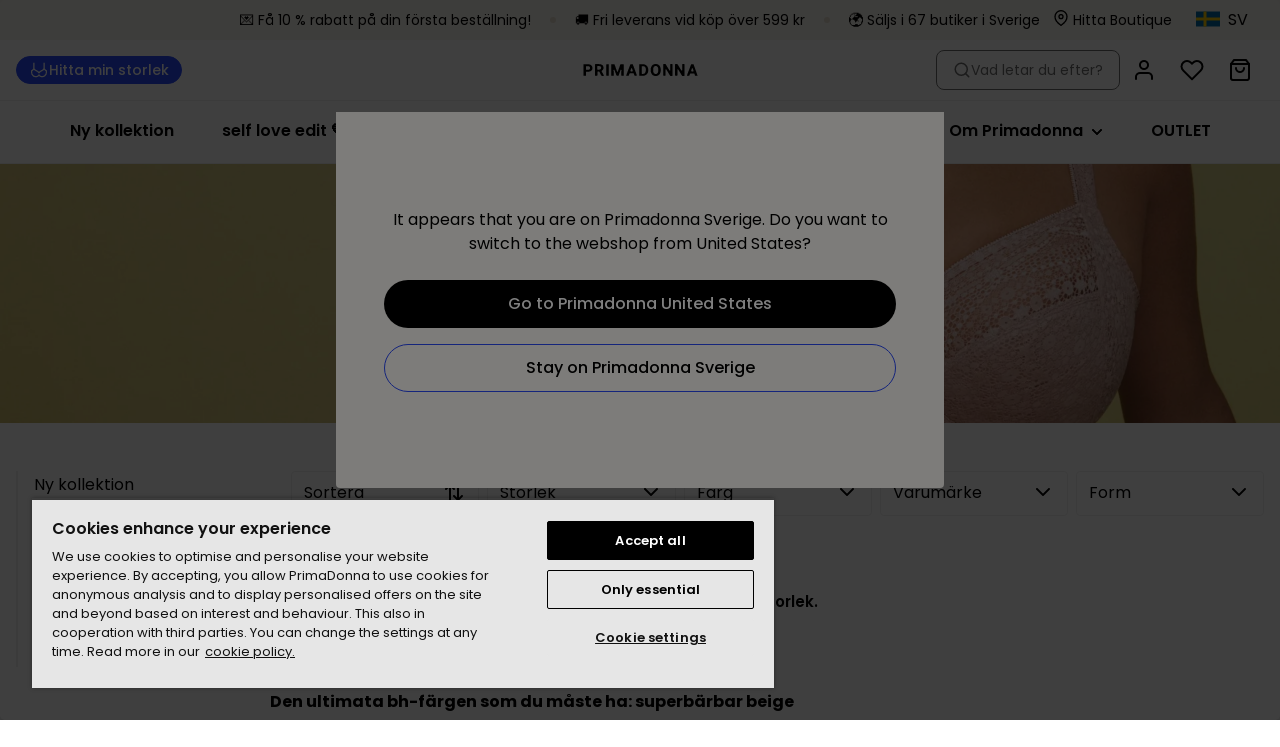

--- FILE ---
content_type: application/javascript; charset=UTF-8
request_url: https://www.primadonna.com/_next/static/EIp0Eah_VdKLjqHlJpttI/_buildManifest.js
body_size: 2828
content:
self.__BUILD_MANIFEST=function(e,a,s,c,t,l,o,n,i,r,u,d,g,f,p,m,h,b,k,j,y,I,x,v,_,w,D){return{__rewrites:{afterFiles:[{has:e,source:"/robots.txt",destination:"/api/robots"},{has:e,source:"/sitemaps/sitemap.xml",destination:"/api/sitemaps/index"},{has:e,source:"/sitemaps/app-sitemap.xml",destination:"/api/sitemaps/app"},{has:e,source:"/sitemaps/contentful-sitemap.xml",destination:"/api/sitemaps/contentful"},{has:e,source:"/sitemaps/products-sitemap.xml",destination:"/api/sitemaps/products"},{has:e,source:"/sitemaps/series-sitemap.xml",destination:"/api/sitemaps/series"},{has:e,source:"/sitemaps/families-sitemap.xml",destination:"/api/sitemaps/families"},{has:e,source:"/sitemaps/blog-sitemap.xml",destination:"/api/sitemaps/blog"},{has:e,source:"/sitemaps/stores/:locale*.xml",destination:f},{has:e,source:"/sitemaps/:locale*-stores-sitemap.xml",destination:f},{has:e,source:"/:locale/print-return-confirmation",destination:"/api/print-return-label"}],beforeFiles:[],fallback:[]},"/":[l,p,"static/chunks/pages/index-62bb66f16eee2fba.js"],"/404":[l,p,"static/chunks/pages/404-b3c4407e533c2f5c.js"],"/_error":["static/chunks/pages/_error-e7e87e0bbd0d9af0.js"],"/contentful-ui-extensions/block-settings":["static/chunks/pages/contentful-ui-extensions/block-settings-380be6462255c5ef.js"],"/contentful-ui-extensions/blog-slug":["static/chunks/pages/contentful-ui-extensions/blog-slug-56eae91cea2a44fe.js"],"/contentful-ui-extensions/family-page-link":["static/chunks/pages/contentful-ui-extensions/family-page-link-2d0e7845ce65bdb7.js"],"/contentful-ui-extensions/product-series-configuration":["static/chunks/pages/contentful-ui-extensions/product-series-configuration-e9e7cf1de1d69f77.js"],"/contentful-ui-extensions/serie-page-link":["static/chunks/pages/contentful-ui-extensions/serie-page-link-2d2269a148a1e8cb.js"],"/contentful-ui-extensions/website-settings-cache-clear":["static/chunks/pages/contentful-ui-extensions/website-settings-cache-clear-becb60b53ee09f3c.js"],"/[locale]/account":[a,"static/chunks/pages/[locale]/account-60f8cf9380a1f56b.js"],"/[locale]/account/loyalty":[s,a,"static/chunks/pages/[locale]/account/loyalty-a0613ae04d86707c.js"],"/[locale]/account/my-fit":[a,"static/chunks/9604-5bb314bcfbf47539.js","static/chunks/pages/[locale]/account/my-fit-ebbae88825554c5e.js"],"/[locale]/account/orders":[m,a,"static/chunks/pages/[locale]/account/orders-1f9c45bc3dd070d7.js"],"/[locale]/account/orders/[orderID]":[s,m,a,o,"static/chunks/pages/[locale]/account/orders/[orderID]-cc2878c18eede9a2.js"],"/[locale]/account/orders/[orderID]/return":[s,a,h,"static/chunks/pages/[locale]/account/orders/[orderID]/return-9275af9810805392.js"],"/[locale]/account/orders/[orderID]/return-confirmation":[a,"static/chunks/pages/[locale]/account/orders/[orderID]/return-confirmation-ebe17695205f928c.js"],"/[locale]/account/returns":[a,"static/chunks/pages/[locale]/account/returns-50c4fb532ae1d9f5.js"],"/[locale]/account/returns/[returnId]":[a,"static/chunks/pages/[locale]/account/returns/[returnId]-c174a187eb2ac684.js"],"/[locale]/account/settings":[a,"static/chunks/pages/[locale]/account/settings-4484f21e02cf6b7e.js"],"/[locale]/admin/credit-card":["static/chunks/pages/[locale]/admin/credit-card-36b7d34a9556033d.js"],"/[locale]/admin/credit-card/error":["static/chunks/pages/[locale]/admin/credit-card/error-716d41535e4753a8.js"],"/[locale]/admin/credit-card/success":["static/chunks/pages/[locale]/admin/credit-card/success-be8e0bc6c41174b3.js"],"/[locale]/admin/draft-orders":["static/chunks/pages/[locale]/admin/draft-orders-4ca0131ae4b4054d.js"],"/[locale]/admin/draft-orders/[draftOrderId]":["static/chunks/pages/[locale]/admin/draft-orders/[draftOrderId]-6e08a9cf245cdb69.js"],"/[locale]/admin/holidays":[s,b,k,"static/chunks/pages/[locale]/admin/holidays-5983152de4d8c575.js"],"/[locale]/admin/invoices":[j,"static/chunks/pages/[locale]/admin/invoices-5d81033468add901.js"],"/[locale]/admin/invoices/open":[j,"static/chunks/pages/[locale]/admin/invoices/open-b6ce6847d66eb301.js"],"/[locale]/admin/orders":["static/chunks/pages/[locale]/admin/orders-12107a58ac91bc3b.js"],"/[locale]/admin/orders/[orderId]":["static/chunks/pages/[locale]/admin/orders/[orderId]-6d576e0038cfb1cf.js"],"/[locale]/admin/pos":["static/chunks/pages/[locale]/admin/pos-977336cc7b4d0f17.js"],"/[locale]/admin/profile-management":["static/chunks/pages/[locale]/admin/profile-management-1d2f07d962c124da.js"],"/[locale]/admin/returns":["static/chunks/pages/[locale]/admin/returns-e1068b0ed699a815.js"],"/[locale]/admin/returns/create":["static/chunks/pages/[locale]/admin/returns/create-8433d775201b7a9d.js"],"/[locale]/admin/returns/create-customer-service-return":[s,c,n,t,y,"static/chunks/pages/[locale]/admin/returns/create-customer-service-return-c320c244d1f536ff.js"],"/[locale]/admin/returns/request-pickup":[b,k,"static/chunks/pages/[locale]/admin/returns/request-pickup-7b0a54184ff19ca8.js"],"/[locale]/admin/returns/[returnId]":["static/chunks/pages/[locale]/admin/returns/[returnId]-82341cb93d1cd8fa.js"],"/[locale]/admin/returns/[returnId]/edit":[s,c,n,t,y,"static/chunks/pages/[locale]/admin/returns/[returnId]/edit-d029f744507d9348.js"],"/[locale]/admin/user-management":["static/chunks/pages/[locale]/admin/user-management-df85c96c4b70e5d8.js"],"/[locale]/admin/user-management/add-user":[c,t,"static/chunks/pages/[locale]/admin/user-management/add-user-2feb71c48fec425c.js"],"/[locale]/admin/user-management/edit-user/[userId]":[c,t,"static/chunks/pages/[locale]/admin/user-management/edit-user/[userId]-104d387208fcb96c.js"],"/[locale]/blog/[...slug]":["static/chunks/2177-24eda22f54ecfb5e.js","static/chunks/4201-3180a5b8b23125e6.js","static/chunks/pages/[locale]/blog/[...slug]-131756fbc6949cba.js"],"/[locale]/c/[slug]":["static/chunks/pages/[locale]/c/[slug]-815e38bf75708f94.js"],"/[locale]/checkout":[i,s,r,u,I,o,x,d,v,"static/chunks/pages/[locale]/checkout-a11060c917b0083c.js"],"/[locale]/checkout/confirmation/[id]":["static/chunks/pages/[locale]/checkout/confirmation/[id]-d187cd311235dc09.js"],"/[locale]/checkout/payment":[i,r,u,"static/chunks/pages/[locale]/checkout/payment-92d4be7b42225a29.js"],"/[locale]/checkout2":[i,s,r,u,I,o,x,d,v,"static/chunks/pages/[locale]/checkout2-08f08800543931a6.js"],"/[locale]/checkout2/confirmation/[id]":[d,"static/chunks/pages/[locale]/checkout2/confirmation/[id]-0f5f46d2f37acda0.js"],"/[locale]/error-test":["static/chunks/pages/[locale]/error-test-9ad9b7c7c08abe77.js"],"/[locale]/f/[slug]":["static/chunks/1972-c3be9ffb7bb3c34f.js","static/chunks/pages/[locale]/f/[slug]-1caa7addd4c6fba4.js"],"/[locale]/families/[brandCode]":["static/chunks/pages/[locale]/families/[brandCode]-be2a07e3fd3e164e.js"],"/[locale]/families/[brandCode]/[...familyId]":["static/chunks/pages/[locale]/families/[brandCode]/[...familyId]-9db3967185c71139.js"],"/[locale]/forgot-password":["static/chunks/pages/[locale]/forgot-password-1d903afcf6cd3485.js"],"/[locale]/haberdashery":[n,"static/chunks/pages/[locale]/haberdashery-bddae2489da40d57.js"],"/[locale]/login":["static/chunks/pages/[locale]/login-3beffdc8804fdd53.js"],"/[locale]/login/error":["static/chunks/pages/[locale]/login/error-25b6c0ec35845a07.js"],"/[locale]/logout":["static/chunks/pages/[locale]/logout-cd70e540a41be51f.js"],"/[locale]/news/[slug]":["static/chunks/pages/[locale]/news/[slug]-804b6831979771a6.js"],"/[locale]/p/[slug]":["static/chunks/pages/[locale]/p/[slug]-a90adbeb23e297d5.js"],"/[locale]/register":["static/chunks/pages/[locale]/register-52418347166f83d4.js"],"/[locale]/register-in-store":[g,_,w,"static/chunks/pages/[locale]/register-in-store-a9677e85fe7428da.js"],"/[locale]/register-in-store-primadonna":[g,_,w,"static/chunks/pages/[locale]/register-in-store-primadonna-fb9a17559a69b6f5.js"],"/[locale]/register-in-store-sarda":[l,"static/chunks/pages/[locale]/register-in-store-sarda-6cebb7cba8009aec.js"],"/[locale]/reservations":["static/chunks/pages/[locale]/reservations-0948df93489614f7.js"],"/[locale]/reservations/confirmation":[s,"static/chunks/3168-9f9d48513204ad70.js","static/chunks/pages/[locale]/reservations/confirmation-e1e6c0bdff04d304.js"],"/[locale]/reservations/confirmation/success":["static/chunks/pages/[locale]/reservations/confirmation/success-07279558fee28092.js"],"/[locale]/return-confirmation":["static/chunks/pages/[locale]/return-confirmation-224b9eadfd60c66e.js"],"/[locale]/return-request":[s,h,"static/chunks/pages/[locale]/return-request-38fb7be3fa81d4b5.js"],"/[locale]/scan-at-home-debug":[D,"static/chunks/8005-9e05fac0b5419bd2.js","static/chunks/pages/[locale]/scan-at-home-debug-a121576e4d893361.js"],"/[locale]/scan-at-home-encryption-debug":[D,"static/chunks/pages/[locale]/scan-at-home-encryption-debug-0343a814f824f2b4.js"],"/[locale]/search":["static/chunks/pages/[locale]/search-124ebe8d084679f5.js"],"/[locale]/search/[query]":["static/chunks/pages/[locale]/search/[query]-321f75068387b4dc.js"],"/[locale]/serie/[brandName]/[slug]":["static/chunks/pages/[locale]/serie/[brandName]/[slug]-1dbdad1f9d1d305e.js"],"/[locale]/shopping-bag":["static/chunks/pages/[locale]/shopping-bag-09ecee46795255fb.js"],"/[locale]/shopping-bag/login":["static/chunks/pages/[locale]/shopping-bag/login-8cd81667774579d6.js"],"/[locale]/stores/[slug]":[g,"static/chunks/pages/[locale]/stores/[slug]-a261933e17d6a738.js"],"/[locale]/typography":[c,"static/chunks/7735-2986152668d39c06.js",t,"static/chunks/pages/[locale]/typography-a461a5e6d2850bdc.js"],"/[locale]/welcome":["static/chunks/pages/[locale]/welcome-fcae1bf5033fe333.js"],"/[locale]/wishlist":["static/chunks/pages/[locale]/wishlist-9e3f2c25b508d0a4.js"],"/[locale]/[[...slug]]":["static/chunks/pages/[locale]/[[...slug]]-55265187b3d381dc.js"],sortedPages:["/","/404","/_app","/_error","/contentful-ui-extensions/block-settings","/contentful-ui-extensions/blog-slug","/contentful-ui-extensions/family-page-link","/contentful-ui-extensions/product-series-configuration","/contentful-ui-extensions/serie-page-link","/contentful-ui-extensions/website-settings-cache-clear","/[locale]/account","/[locale]/account/loyalty","/[locale]/account/my-fit","/[locale]/account/orders","/[locale]/account/orders/[orderID]","/[locale]/account/orders/[orderID]/return","/[locale]/account/orders/[orderID]/return-confirmation","/[locale]/account/returns","/[locale]/account/returns/[returnId]","/[locale]/account/settings","/[locale]/admin/credit-card","/[locale]/admin/credit-card/error","/[locale]/admin/credit-card/success","/[locale]/admin/draft-orders","/[locale]/admin/draft-orders/[draftOrderId]","/[locale]/admin/holidays","/[locale]/admin/invoices","/[locale]/admin/invoices/open","/[locale]/admin/orders","/[locale]/admin/orders/[orderId]","/[locale]/admin/pos","/[locale]/admin/profile-management","/[locale]/admin/returns","/[locale]/admin/returns/create","/[locale]/admin/returns/create-customer-service-return","/[locale]/admin/returns/request-pickup","/[locale]/admin/returns/[returnId]","/[locale]/admin/returns/[returnId]/edit","/[locale]/admin/user-management","/[locale]/admin/user-management/add-user","/[locale]/admin/user-management/edit-user/[userId]","/[locale]/blog/[...slug]","/[locale]/c/[slug]","/[locale]/checkout","/[locale]/checkout/confirmation/[id]","/[locale]/checkout/payment","/[locale]/checkout2","/[locale]/checkout2/confirmation/[id]","/[locale]/error-test","/[locale]/f/[slug]","/[locale]/families/[brandCode]","/[locale]/families/[brandCode]/[...familyId]","/[locale]/forgot-password","/[locale]/haberdashery","/[locale]/login","/[locale]/login/error","/[locale]/logout","/[locale]/news/[slug]","/[locale]/p/[slug]","/[locale]/register","/[locale]/register-in-store","/[locale]/register-in-store-primadonna","/[locale]/register-in-store-sarda","/[locale]/reservations","/[locale]/reservations/confirmation","/[locale]/reservations/confirmation/success","/[locale]/return-confirmation","/[locale]/return-request","/[locale]/scan-at-home-debug","/[locale]/scan-at-home-encryption-debug","/[locale]/search","/[locale]/search/[query]","/[locale]/serie/[brandName]/[slug]","/[locale]/shopping-bag","/[locale]/shopping-bag/login","/[locale]/stores/[slug]","/[locale]/typography","/[locale]/welcome","/[locale]/wishlist","/[locale]/[[...slug]]"]}}(void 0,"static/chunks/6174-37e16623671672ba.js","static/chunks/5675-21b69c84075d8e75.js","static/chunks/828-54f7fa077301d54f.js","static/chunks/7288-af045ec6fde9a823.js","static/chunks/4281-a33ec4c1415c5861.js","static/chunks/3149-467e99a4da01c719.js","static/chunks/9231-bb90cf2f007dc8fb.js","static/chunks/a447bf24-3422d1924101b549.js","static/chunks/5577-42d1f8f5c803f349.js","static/css/20d60f27b99e6446.css","static/chunks/8969-d6dcad10a89a9958.js","static/chunks/1033-224c73362a0614ac.js","/api/sitemaps/stores/:locale*","static/chunks/9319-35d10024f29e45e0.js","static/chunks/2332-270b19e7d8f61bb1.js","static/chunks/5603-bb77142c53cb4c39.js","static/chunks/4847-9685d848f17c4011.js","static/css/2eddb84a6645a411.css","static/chunks/2868-b91de0a22ead7c7c.js","static/chunks/9368-0fc8610556f04238.js","static/chunks/730-cfdc2045d0158815.js","static/chunks/9270-7d0989b378797370.js","static/chunks/7016-922e6999739c87f5.js","static/chunks/8877-5f635a89fd546260.js","static/chunks/5272-6154ee706a5ff31c.js","static/chunks/6255-a5a92f91bb682fd7.js"),self.__BUILD_MANIFEST_CB&&self.__BUILD_MANIFEST_CB();

--- FILE ---
content_type: application/javascript; charset=UTF-8
request_url: https://www.primadonna.com/_next/static/chunks/2001.ca64614d255bc5df.js
body_size: 301
content:
try{let e="undefined"!=typeof window?window:"undefined"!=typeof global?global:"undefined"!=typeof globalThis?globalThis:"undefined"!=typeof self?self:{},a=(new e.Error).stack;a&&(e._sentryDebugIds=e._sentryDebugIds||{},e._sentryDebugIds[a]="8546a54b-f888-4a29-8fcc-3f98fab8b78f",e._sentryDebugIdIdentifier="sentry-dbid-8546a54b-f888-4a29-8fcc-3f98fab8b78f")}catch(e){}(self.webpackChunk_N_E=self.webpackChunk_N_E||[]).push([[2001],{85368:function(e){e.exports={style:{fontFamily:"'__montserratFont_76ebd7', '__montserratFont_Fallback_76ebd7'"},className:"__className_76ebd7"}},68234:function(e){e.exports={style:{fontFamily:"'__playfairDisplayFont_2aee45', '__playfairDisplayFont_Fallback_2aee45'"},className:"__className_2aee45"}},2844:function(e){e.exports={style:{fontFamily:"'__nunitoSansFont_0c2715', '__nunitoSansFont_Fallback_0c2715'"},className:"__className_0c2715"}},23368:function(e){e.exports={style:{fontFamily:"'__tenorSansFont_ce6725', '__tenorSansFont_Fallback_ce6725'",fontWeight:400,fontStyle:"normal"},className:"__className_ce6725"}},37519:function(e){e.exports={style:{fontFamily:"'__PoppinsFont_610bf3', '__PoppinsFont_Fallback_610bf3'"},className:"__className_610bf3"}}}]);

--- FILE ---
content_type: application/javascript; charset=UTF-8
request_url: https://www.primadonna.com/_next/static/chunks/8789.757b8a932c7c954a.js
body_size: 8213
content:
try{let e="undefined"!=typeof window?window:"undefined"!=typeof global?global:"undefined"!=typeof globalThis?globalThis:"undefined"!=typeof self?self:{},t=(new e.Error).stack;t&&(e._sentryDebugIds=e._sentryDebugIds||{},e._sentryDebugIds[t]="11316366-d666-4608-8dc6-3c13ad0d7dc7",e._sentryDebugIdIdentifier="sentry-dbid-11316366-d666-4608-8dc6-3c13ad0d7dc7")}catch(e){}"use strict";(self.webpackChunk_N_E=self.webpackChunk_N_E||[]).push([[8789],{15386:function(e,t,r){r.d(t,{Z:function(){return u}});var n=r(53871),i=r(52339),o=["page"];function a(e){var t=e||{};return t.page,function(e,t){if(null==e)return{};var r,n,i=function(e,t){if(null==e)return{};var r,n,i={},o=Object.keys(e);for(n=0;n<o.length;n++)r=o[n],t.indexOf(r)>=0||(i[r]=e[r]);return i}(e,t);if(Object.getOwnPropertySymbols){var o=Object.getOwnPropertySymbols(e);for(n=0;n<o.length;n++)r=o[n],!(t.indexOf(r)>=0)&&Object.prototype.propertyIsEnumerable.call(e,r)&&(i[r]=e[r])}return i}(t,o)}function u(){var e=arguments.length>0&&void 0!==arguments[0]?arguments[0]:{},t=["ais.infiniteHits",e.key].filter(Boolean).join(":");return{read:function(e){var r=e.state,o=(0,n.U)(function(e){return e.window.sessionStorage});if(!o)return null;try{var u=JSON.parse(o.getItem(t));return u&&(0,i.X)(u.state,a(r))?u.hits:null}catch(e){if(e instanceof SyntaxError)try{o.removeItem(t)}catch(e){}return null}},write:function(e){var r=e.state,i=e.hits,o=(0,n.U)(function(e){return e.window.sessionStorage});if(o)try{o.setItem(t,JSON.stringify({state:a(r),hits:i}))}catch(e){}}}}},74268:function(e,t,r){r.d(t,{F:function(){return o}});var n=r(7122);function i(e,t,r,i){var o,a=arguments.length>4&&void 0!==arguments[4]?arguments[4]:[],u={type:t,attribute:r,name:i,escapedValue:"number"==typeof i&&i<0||"string"==typeof i?String(i).replace(/^-/,"\\-"):i},c=(0,n.s)(a,function(e){return e.name===r});if("hierarchical"===t){for(var s=e.getHierarchicalFacetByName(r),f=i.split(s.separator),l=function(e){var t;c=c&&c.data&&(0,n.s)(Object.keys(c.data).map((t=c.data,function(e){return t[e]})),function(t){return t.name===f[e]})},d=0;void 0!==c&&d<f.length;++d)l(d);o=c&&c.count}else o=c&&c.data&&c.data[u.name];return void 0!==o&&(u.count=o),c&&void 0!==c.exhaustive&&(u.exhaustive=c.exhaustive),u}function o(e,t){var r=arguments.length>2&&void 0!==arguments[2]&&arguments[2],n=e||{},o=[],a=t.facetsRefinements,u=void 0===a?{}:a,c=t.facetsExcludes,s=void 0===c?{}:c,f=t.disjunctiveFacetsRefinements,l=void 0===f?{}:f,d=t.hierarchicalFacetsRefinements,y=void 0===d?{}:d,p=t.numericRefinements,b=void 0===p?{}:p,v=t.tagRefinements;return Object.keys(u).forEach(function(e){u[e].forEach(function(r){o.push(i(t,"facet",e,r,n.facets))})}),Object.keys(s).forEach(function(e){s[e].forEach(function(t){o.push({type:"exclude",attribute:e,name:t,exclude:!0})})}),Object.keys(l).forEach(function(e){l[e].forEach(function(r){o.push(i(t,"disjunctive",e,"string"==typeof r?r.replace(/^\\-/,"-"):r,n.disjunctiveFacets))})}),Object.keys(y).forEach(function(e){y[e].forEach(function(r){o.push(i(t,"hierarchical",e,r,n.hierarchicalFacets))})}),Object.keys(b).forEach(function(e){var t=b[e];Object.keys(t).forEach(function(r){var n=t[r];(Array.isArray(n)?n:[n]).forEach(function(t){o.push({type:"numeric",attribute:e,name:"".concat(t),numericValue:t,operator:r})})})}),(void 0===v?[]:v).forEach(function(e){o.push({type:"tag",attribute:"_tags",name:e})}),r&&t.query&&t.query.trim()&&o.push({attribute:"query",type:"query",name:t.query,query:t.query}),o}},49674:function(e,t,r){r.d(t,{n:function(){return g}});var n=r(87456),i=r(11490),o=r(28537);function a(e){var t=e.helper,r=e.attributesToClear,n=void 0===r?[]:r,i=t.state.setPage(0);return i=n.reduce(function(e,t){return i.isNumericRefined(t)?e.removeNumericRefinement(t):i.isHierarchicalFacet(t)?e.removeHierarchicalFacetRefinement(t):i.isDisjunctiveFacet(t)?e.removeDisjunctiveFacetRefinement(t):i.isConjunctiveFacet(t)?e.removeFacetRefinement(t):e},i),-1!==n.indexOf("query")&&(i=i.setQuery("")),i}var u=r(12299),c=r(47250),s=r(74268);function f(e){return(f="function"==typeof Symbol&&"symbol"==typeof Symbol.iterator?function(e){return typeof e}:function(e){return e&&"function"==typeof Symbol&&e.constructor===Symbol&&e!==Symbol.prototype?"symbol":typeof e})(e)}function l(e,t){(null==t||t>e.length)&&(t=e.length);for(var r=0,n=Array(t);r<t;r++)n[r]=e[r];return n}function d(e,t){var r=Object.keys(e);if(Object.getOwnPropertySymbols){var n=Object.getOwnPropertySymbols(e);t&&(n=n.filter(function(t){return Object.getOwnPropertyDescriptor(e,t).enumerable})),r.push.apply(r,n)}return r}function y(e){for(var t=1;t<arguments.length;t++){var r=null!=arguments[t]?arguments[t]:{};t%2?d(Object(r),!0).forEach(function(t){var n,i;n=t,i=r[t],(n=function(e){var t=function(e,t){if("object"!=f(e)||!e)return e;var r=e[Symbol.toPrimitive];if(void 0!==r){var n=r.call(e,t||"default");if("object"!=f(n))return n;throw TypeError("@@toPrimitive must return a primitive value.")}return("string"===t?String:Number)(e)}(e,"string");return"symbol"==f(t)?t:String(t)}(n))in e?Object.defineProperty(e,n,{value:i,enumerable:!0,configurable:!0,writable:!0}):e[n]=i}):Object.getOwnPropertyDescriptors?Object.defineProperties(e,Object.getOwnPropertyDescriptors(r)):d(Object(r)).forEach(function(t){Object.defineProperty(e,t,Object.getOwnPropertyDescriptor(r,t))})}return e}var p=(0,n.K)({name:"clear-refinements",connector:!0}),b=function(e){var t=arguments.length>1&&void 0!==arguments[1]?arguments[1]:i.Z;return(0,o._)(e,p()),function(r){var n=r||{},o=n.includedAttributes,f=void 0===o?[]:o,d=n.excludedAttributes,b=void 0===d?["query"]:d,v=n.transformItems,g=void 0===v?function(e){return e}:v;if(r&&r.includedAttributes&&r.excludedAttributes)throw Error(p("The options `includedAttributes` and `excludedAttributes` cannot be used together."));var m={refine:i.Z,createURL:function(){return""},attributesToClear:[]},h=function(){return m.refine()},S=function(){return m.createURL()};return{$$type:"ais.clearRefinements",init:function(t){var r=t.instantSearchInstance;e(y(y({},this.getWidgetRenderState(t)),{},{instantSearchInstance:r}),!0)},render:function(t){var r=t.instantSearchInstance;e(y(y({},this.getWidgetRenderState(t)),{},{instantSearchInstance:r}),!1)},dispose:function(){t()},getRenderState:function(e,t){return y(y({},e),{},{clearRefinements:this.getWidgetRenderState(t)})},getWidgetRenderState:function(e){var t=e.createURL,n=e.scopedResults,i=e.results;m.attributesToClear=n.reduce(function(e,t){var r,n,o,a,u,l,d;return e.concat((n=(r={scopedResult:t,includedAttributes:f,excludedAttributes:b,transformItems:g,results:i}).scopedResult,o=r.includedAttributes,a=r.excludedAttributes,u=r.transformItems,l=r.results,d=-1!==o.indexOf("query")||-1===a.indexOf("query"),{helper:n.helper,items:u((0,c.j)((0,s.F)(n.results,n.helper.state,d).map(function(e){return e.attribute}).filter(function(e){return 0===o.length||-1!==o.indexOf(e)}).filter(function(e){return"query"===e&&d||-1===a.indexOf(e)})),{results:l})}))},[]),m.refine=function(){m.attributesToClear.forEach(function(e){var t=e.helper,r=e.items;t.setState(a({helper:t,attributesToClear:r})).search()})},m.createURL=function(){var e;return t(u.Z.apply(void 0,function(e){if(Array.isArray(e))return l(e)}(e=m.attributesToClear.map(function(e){return a({helper:e.helper,attributesToClear:e.items})}))||function(e){if("undefined"!=typeof Symbol&&null!=e[Symbol.iterator]||null!=e["@@iterator"])return Array.from(e)}(e)||function(e,t){if(e){if("string"==typeof e)return l(e,void 0);var r=Object.prototype.toString.call(e).slice(8,-1);if("Object"===r&&e.constructor&&(r=e.constructor.name),"Map"===r||"Set"===r)return Array.from(e);if("Arguments"===r||/^(?:Ui|I)nt(?:8|16|32)(?:Clamped)?Array$/.test(r))return l(e,void 0)}}(e)||function(){throw TypeError("Invalid attempt to spread non-iterable instance.\nIn order to be iterable, non-array objects must have a [Symbol.iterator]() method.")}()))};var o=m.attributesToClear.some(function(e){return e.items.length>0});return{canRefine:o,hasRefinements:o,refine:h,createURL:S,widgetParams:r}}}}},v=r(53874);function g(e,t){return(0,v.B)(b,e,t)}},40768:function(e,t,r){r.d(t,{b:function(){return m}});var n=r(87456),i=r(11490),o=r(28537),a=r(74268);function u(e){return(u="function"==typeof Symbol&&"symbol"==typeof Symbol.iterator?function(e){return typeof e}:function(e){return e&&"function"==typeof Symbol&&e.constructor===Symbol&&e!==Symbol.prototype?"symbol":typeof e})(e)}function c(e,t){(null==t||t>e.length)&&(t=e.length);for(var r=0,n=Array(t);r<t;r++)n[r]=e[r];return n}function s(e,t){var r=Object.keys(e);if(Object.getOwnPropertySymbols){var n=Object.getOwnPropertySymbols(e);t&&(n=n.filter(function(t){return Object.getOwnPropertyDescriptor(e,t).enumerable})),r.push.apply(r,n)}return r}function f(e){for(var t=1;t<arguments.length;t++){var r=null!=arguments[t]?arguments[t]:{};t%2?s(Object(r),!0).forEach(function(t){var n,i;n=t,i=r[t],(n=function(e){var t=function(e,t){if("object"!=u(e)||!e)return e;var r=e[Symbol.toPrimitive];if(void 0!==r){var n=r.call(e,t||"default");if("object"!=u(n))return n;throw TypeError("@@toPrimitive must return a primitive value.")}return("string"===t?String:Number)(e)}(e,"string");return"symbol"==u(t)?t:String(t)}(n))in e?Object.defineProperty(e,n,{value:i,enumerable:!0,configurable:!0,writable:!0}):e[n]=i}):Object.getOwnPropertyDescriptors?Object.defineProperties(e,Object.getOwnPropertyDescriptors(r)):s(Object(r)).forEach(function(t){Object.defineProperty(e,t,Object.getOwnPropertyDescriptor(r,t))})}return e}var l=(0,n.K)({name:"current-refinements",connector:!0});function d(e){var t=e.results,r=e.helper,n=e.indexId,i=e.includedAttributes,o=e.excludedAttributes,u=-1!==(i||[]).indexOf("query")||-1===(o||[]).indexOf("query"),s=(0,a.F)(t,r.state,u).map(b).filter(i?function(e){return -1!==i.indexOf(e.attribute)}:function(e){return -1===o.indexOf(e.attribute)});return s.reduce(function(e,t){var i;return[].concat(function(e){if(Array.isArray(e))return c(e)}(i=e.filter(function(e){return e.attribute!==t.attribute}))||function(e){if("undefined"!=typeof Symbol&&null!=e[Symbol.iterator]||null!=e["@@iterator"])return Array.from(e)}(i)||function(e,t){if(e){if("string"==typeof e)return c(e,void 0);var r=Object.prototype.toString.call(e).slice(8,-1);if("Object"===r&&e.constructor&&(r=e.constructor.name),"Map"===r||"Set"===r)return Array.from(e);if("Arguments"===r||/^(?:Ui|I)nt(?:8|16|32)(?:Clamped)?Array$/.test(r))return c(e,void 0)}}(i)||function(){throw TypeError("Invalid attempt to spread non-iterable instance.\nIn order to be iterable, non-array objects must have a [Symbol.iterator]() method.")}(),[{indexName:r.state.index,indexId:n,attribute:t.attribute,label:t.attribute,refinements:s.filter(function(e){return e.attribute===t.attribute}).sort(function(e,t){return"numeric"===e.type?e.value-t.value:0}),refine:function(e){return p(r,e)}}])},[])}function y(e,t){switch(e=e.resetPage(),t.type){case"facet":return e.removeFacetRefinement(t.attribute,String(t.value));case"disjunctive":return e.removeDisjunctiveFacetRefinement(t.attribute,String(t.value));case"hierarchical":return e.removeHierarchicalFacetRefinement(t.attribute);case"exclude":return e.removeExcludeRefinement(t.attribute,String(t.value));case"numeric":return e.removeNumericRefinement(t.attribute,t.operator,String(t.value));case"tag":return e.removeTagRefinement(String(t.value));case"query":return e.setQueryParameter("query","");default:return e}}function p(e,t){e.setState(y(e.state,t)).search()}function b(e){var t="numeric"===e.type?Number(e.name):"escapedValue"in e?e.escapedValue:e.name,r=e.operator?"".concat(function(e){switch(e){case">=":return"≥";case"<=":return"≤";default:return e}}(e.operator)," ").concat(e.name):e.name,n={attribute:e.attribute,type:e.type,value:t,label:r};return void 0!==e.operator&&(n.operator=e.operator),void 0!==e.count&&(n.count=e.count),void 0!==e.exhaustive&&(n.exhaustive=e.exhaustive),n}var v=function(e){var t=arguments.length>1&&void 0!==arguments[1]?arguments[1]:i.Z;return(0,o._)(e,l()),function(r){if((r||{}).includedAttributes&&(r||{}).excludedAttributes)throw Error(l("The options `includedAttributes` and `excludedAttributes` cannot be used together."));var n=r||{},i=n.includedAttributes,o=n.excludedAttributes,a=void 0===o?["query"]:o,u=n.transformItems,c=void 0===u?function(e){return e}:u;return{$$type:"ais.currentRefinements",init:function(t){var r=t.instantSearchInstance;e(f(f({},this.getWidgetRenderState(t)),{},{instantSearchInstance:r}),!0)},render:function(t){var r=t.instantSearchInstance;e(f(f({},this.getWidgetRenderState(t)),{},{instantSearchInstance:r}),!1)},dispose:function(){t()},getRenderState:function(e,t){return f(f({},e),{},{currentRefinements:this.getWidgetRenderState(t)})},getWidgetRenderState:function(e){var t=e.results,n=e.scopedResults,o=e.createURL,u=e.helper,s=t?n.reduce(function(e,r){return e.concat(c(d({results:r.results,helper:r.helper,indexId:r.indexId,includedAttributes:i,excludedAttributes:a}),{results:t}))},[]):c(d({results:null,helper:u,indexId:u.state.index,includedAttributes:i,excludedAttributes:a}),{results:t});return{items:s,canRefine:s.length>0,refine:function(e){return p(u,e)},createURL:function(e){return o(y(u.state,e))},widgetParams:r}}}}},g=r(53874);function m(e,t){return(0,g.B)(v,e,t)}},77352:function(e,t,r){r.d(t,{L:function(){return b}});var n=r(87456),i=r(11490),o=r(28537);function a(e,t){var r=Object.keys(e);if(Object.getOwnPropertySymbols){var n=Object.getOwnPropertySymbols(e);t&&(n=n.filter(function(t){return Object.getOwnPropertyDescriptor(e,t).enumerable})),r.push.apply(r,n)}return r}function u(e){for(var t=1;t<arguments.length;t++){var r=null!=arguments[t]?arguments[t]:{};t%2?a(Object(r),!0).forEach(function(t){var n,i;n=t,i=r[t],(n=function(e){var t=function(e,t){if("object"!=c(e)||!e)return e;var r=e[Symbol.toPrimitive];if(void 0!==r){var n=r.call(e,t||"default");if("object"!=c(n))return n;throw TypeError("@@toPrimitive must return a primitive value.")}return("string"===t?String:Number)(e)}(e,"string");return"symbol"==c(t)?t:String(t)}(n))in e?Object.defineProperty(e,n,{value:i,enumerable:!0,configurable:!0,writable:!0}):e[n]=i}):Object.getOwnPropertyDescriptors?Object.defineProperties(e,Object.getOwnPropertyDescriptors(r)):a(Object(r)).forEach(function(t){Object.defineProperty(e,t,Object.getOwnPropertyDescriptor(r,t))})}return e}function c(e){return(c="function"==typeof Symbol&&"symbol"==typeof Symbol.iterator?function(e){return typeof e}:function(e){return e&&"function"==typeof Symbol&&e.constructor===Symbol&&e!==Symbol.prototype?"symbol":typeof e})(e)}var s=(0,n.K)({name:"dynamic-widgets",connector:!0}),f=function(e){var t=arguments.length>1&&void 0!==arguments[1]?arguments[1]:i.Z;return(0,o._)(e,s()),function(r){var n=r.widgets,i=r.maxValuesPerFacet,o=void 0===i?20:i,a=r.facets,f=void 0===a?["*"]:a,l=r.transformItems,d=void 0===l?function(e){return e}:l,y=r.fallbackWidget;if(!(n&&Array.isArray(n)&&n.every(function(e){return"object"===c(e)})))throw Error(s("The `widgets` option expects an array of widgets."));if(!Array.isArray(f))throw Error(s("The `facets` option only accepts an array of facets, you passed ".concat(JSON.stringify(f))));var p=new Map;return{$$type:"ais.dynamicWidgets",init:function(t){n.forEach(function(e){var r=function(e,t){var r,n=null===(r=e.getWidgetRenderState)||void 0===r?void 0:r.call(e,t),i=null;if(n&&n.widgetParams){var o=n.widgetParams;o.attribute?i=o.attribute:Array.isArray(o.attributes)&&(i=o.attributes[0])}if("string"!=typeof i)throw Error("Could not find the attribute of the widget:\n\n".concat(JSON.stringify(e),"\n\nPlease check whether the widget's getWidgetRenderState returns widgetParams.attribute correctly."));return i}(e,t);p.set(r,{widget:e,isMounted:!1})}),e(u(u({},this.getWidgetRenderState(t)),{},{instantSearchInstance:t.instantSearchInstance}),!0)},render:function(t){var r=t.parent,n=this.getWidgetRenderState(t),i=[],o=[];y&&n.attributesToRender.forEach(function(e){if(!p.has(e)){var t=y({attribute:e});p.set(e,{widget:t,isMounted:!1})}}),p.forEach(function(e,t){var r=e.widget,a=e.isMounted,u=n.attributesToRender.indexOf(t)>-1;!a&&u?(o.push(r),p.set(t,{widget:r,isMounted:!0})):a&&!u&&(i.push(r),p.set(t,{widget:r,isMounted:!1}))}),r.addWidgets(o),setTimeout(function(){return r.removeWidgets(i)},0),e(u(u({},n),{},{instantSearchInstance:t.instantSearchInstance}),!1)},dispose:function(e){var r=e.parent,n=[];p.forEach(function(e){var t=e.widget;e.isMounted&&n.push(t)}),r.removeWidgets(n),t()},getWidgetSearchParameters:function(e){return f.reduce(function(e,t){return e.addFacet(t)},e.setQueryParameters({maxValuesPerFacet:Math.max(o||0,e.maxValuesPerFacet||0)}))},getRenderState:function(e,t){return u(u({},e),{},{dynamicWidgets:this.getWidgetRenderState(t)})},getWidgetRenderState:function(e){var t,n,i,o,a=e.results;if(e.state,!a)return{attributesToRender:[],widgetParams:r};var u=d(null!==(t=null===(n=a.renderingContent)||void 0===n?void 0:null===(i=n.facetOrdering)||void 0===i?void 0:null===(o=i.facets)||void 0===o?void 0:o.order)&&void 0!==t?t:[],{results:a});if(!Array.isArray(u))throw Error(s("The `transformItems` option expects a function that returns an Array."));return{attributesToRender:u,widgetParams:r}}}}},l=r(53874);function d(e){return(d="function"==typeof Symbol&&"symbol"==typeof Symbol.iterator?function(e){return typeof e}:function(e){return e&&"function"==typeof Symbol&&e.constructor===Symbol&&e!==Symbol.prototype?"symbol":typeof e})(e)}function y(e,t){var r=Object.keys(e);if(Object.getOwnPropertySymbols){var n=Object.getOwnPropertySymbols(e);t&&(n=n.filter(function(t){return Object.getOwnPropertyDescriptor(e,t).enumerable})),r.push.apply(r,n)}return r}function p(e){for(var t=1;t<arguments.length;t++){var r=null!=arguments[t]?arguments[t]:{};t%2?y(Object(r),!0).forEach(function(t){var n,i;n=t,i=r[t],(n=function(e){var t=function(e,t){if("object"!=d(e)||!e)return e;var r=e[Symbol.toPrimitive];if(void 0!==r){var n=r.call(e,t||"default");if("object"!=d(n))return n;throw TypeError("@@toPrimitive must return a primitive value.")}return("string"===t?String:Number)(e)}(e,"string");return"symbol"==d(t)?t:String(t)}(n))in e?Object.defineProperty(e,n,{value:i,enumerable:!0,configurable:!0,writable:!0}):e[n]=i}):Object.getOwnPropertyDescriptors?Object.defineProperties(e,Object.getOwnPropertyDescriptors(r)):y(Object(r)).forEach(function(t){Object.defineProperty(e,t,Object.getOwnPropertyDescriptor(r,t))})}return e}function b(e,t){return(0,l.B)(f,p(p({},e),{},{widgets:[]}),t)}},75201:function(e,t,r){r.d(t,{a:function(){return I}});var n=r(87456),i=r(52339),o=r(11490),a=r(28537),u=r(88840),c=r(90761),s=r(10336),f=r(60421),l=r(79649);function d(e){return(d="function"==typeof Symbol&&"symbol"==typeof Symbol.iterator?function(e){return typeof e}:function(e){return e&&"function"==typeof Symbol&&e.constructor===Symbol&&e!==Symbol.prototype?"symbol":typeof e})(e)}var y=["page"],p=["clickAnalytics","userToken"];function b(e,t){var r=Object.keys(e);if(Object.getOwnPropertySymbols){var n=Object.getOwnPropertySymbols(e);t&&(n=n.filter(function(t){return Object.getOwnPropertyDescriptor(e,t).enumerable})),r.push.apply(r,n)}return r}function v(e){for(var t=1;t<arguments.length;t++){var r=null!=arguments[t]?arguments[t]:{};t%2?b(Object(r),!0).forEach(function(t){g(e,t,r[t])}):Object.getOwnPropertyDescriptors?Object.defineProperties(e,Object.getOwnPropertyDescriptors(r)):b(Object(r)).forEach(function(t){Object.defineProperty(e,t,Object.getOwnPropertyDescriptor(r,t))})}return e}function g(e,t,r){var n;return(n=function(e,t){if("object"!=d(e)||!e)return e;var r=e[Symbol.toPrimitive];if(void 0!==r){var n=r.call(e,t||"default");if("object"!=d(n))return n;throw TypeError("@@toPrimitive must return a primitive value.")}return("string"===t?String:Number)(e)}(t,"string"),(t="symbol"==d(n)?n:String(n))in e)?Object.defineProperty(e,t,{value:r,enumerable:!0,configurable:!0,writable:!0}):e[t]=r,e}function m(e){return function(e){if(Array.isArray(e))return h(e)}(e)||function(e){if("undefined"!=typeof Symbol&&null!=e[Symbol.iterator]||null!=e["@@iterator"])return Array.from(e)}(e)||function(e,t){if(e){if("string"==typeof e)return h(e,void 0);var r=Object.prototype.toString.call(e).slice(8,-1);if("Object"===r&&e.constructor&&(r=e.constructor.name),"Map"===r||"Set"===r)return Array.from(e);if("Arguments"===r||/^(?:Ui|I)nt(?:8|16|32)(?:Clamped)?Array$/.test(r))return h(e,void 0)}}(e)||function(){throw TypeError("Invalid attempt to spread non-iterable instance.\nIn order to be iterable, non-array objects must have a [Symbol.iterator]() method.")}()}function h(e,t){(null==t||t>e.length)&&(t=e.length);for(var r=0,n=Array(t);r<t;r++)n[r]=e[r];return n}function S(e,t){if(null==e)return{};var r,n,i=function(e,t){if(null==e)return{};var r,n,i={},o=Object.keys(e);for(n=0;n<o.length;n++)r=o[n],t.indexOf(r)>=0||(i[r]=e[r]);return i}(e,t);if(Object.getOwnPropertySymbols){var o=Object.getOwnPropertySymbols(e);for(n=0;n<o.length;n++)r=o[n],!(t.indexOf(r)>=0)&&Object.prototype.propertyIsEnumerable.call(e,r)&&(i[r]=e[r])}return i}var O=(0,n.K)({name:"infinite-hits",connector:!0});function j(e){var t=e||{};return t.page,S(t,y)}function P(e){var t=e||{};return t.clickAnalytics,t.userToken,S(t,p)}var w=function(e){var t=arguments.length>1&&void 0!==arguments[1]?arguments[1]:o.Z;return(0,a._)(e,O()),function(r){var n,o,a,d,y,p,b=r||{},h=b.escapeHTML,S=void 0===h||h,O=b.transformItems,w=void 0===O?function(e){return e}:O,R=b.cache,I=void 0===R?(n=null,o=null,{read:function(e){var t=e.state;return(0,i.X)(o,j(t))?n:null},write:function(e){var t=e.state,r=e.hits;o=j(t),n=r}}):R,x=function(e,t){var r=e.page,n=void 0===r?0:r,i=Object.keys(t).map(Number);return 0===i.length?n:Math.min.apply(Math,[n].concat(m(i)))},E=function(e,t){var r=e.page,n=void 0===r?0:r,i=Object.keys(t).map(Number);return 0===i.length?n:Math.max.apply(Math,[n].concat(m(i)))};return{$$type:"ais.infiniteHits",init:function(t){e(v(v({},this.getWidgetRenderState(t)),{},{instantSearchInstance:t.instantSearchInstance}),!0)},render:function(t){var r=t.instantSearchInstance,n=this.getWidgetRenderState(t);e(v(v({},n),{},{instantSearchInstance:r}),!1),y("view:internal",n.currentPageHits)},getRenderState:function(e,t){return v(v({},e),{},{infiniteHits:this.getWidgetRenderState(t)})},getWidgetRenderState:function(e){var t=e.results,n=e.helper,i=e.parent,o=e.state,b=e.instantSearchInstance,g=function(){var e=i.getPreviousState()||o;return I.read({state:P(e)})||{}},m=[],h=i.getPreviousState()||o,O=g(),j=null==t?void 0:null===(R=t.renderingContent)||void 0===R?void 0:null===(A=R.widgets)||void 0===A?void 0:null===(T=A.banners)||void 0===T?void 0:T[0];if(a||(a=function(){var e;return e=g(),void n.overrideStateWithoutTriggeringChangeEvent(v(v({},n.state),{},{page:x(n.state,e)-1})).searchWithoutTriggeringOnStateChange()},d=function(){var e;return e=g(),void n.setPage(E(n.state,e)+1).search()}),y||(y=(0,u.HV)({instantSearchInstance:b,helper:n,widgetType:this.$$type}),p=(0,u.KN)({helper:n,widgetType:this.$$type,instantSearchInstance:b})),t){var R,A,T,D,F,W,k=h.page,M=void 0===k?0:k;S&&t.hits.length>0&&(t.hits=(0,c.mY)(t.hits));var $=(0,s.x)(t.hits,t.page,t.hitsPerPage),L=w((0,f.I)($,t.queryID),{results:t}),N=!1;!function e(t,r){r(t),t.getWidgets().forEach(function(t){(0,l.J)(t)&&e(t,r)})}(b.mainIndex,function(e){!N&&e.getWidgets().some(function(e){return"ais.dynamicWidgets"===e.$$type})&&(N=!0)});var C=!(null!==(F=h.disjunctiveFacets)&&void 0!==F&&F.length)&&!(h.facets||[]).filter(function(e){return"*"!==e}).length&&!(null!==(W=h.hierarchicalFacets)&&void 0!==W&&W.length);void 0!==O[M]||t.__isArtificial||"idle"!==b.status||N&&C||(O[M]=L,I.write({state:P(h),hits:O})),m=L,D=0===x(h,O)}else D=void 0===h.page||0===x(h,O);var H=Object.keys(O).map(Number).sort(function(e,t){return e-t}).reduce(function(e,t){return e.concat(O[t])},[]),q=!t||t.nbPages<=E(h,O)+1;return{hits:H,items:H,currentPageHits:m,sendEvent:y,bindEvent:p,banner:j,results:t||void 0,showPrevious:a,showMore:d,isFirstPage:D,isLastPage:q,widgetParams:r}},dispose:function(e){var r=e.state;t();var n=r.setQueryParameter("page",void 0);return S?n.setQueryParameters(Object.keys(c.dg).reduce(function(e,t){return v(v({},e),{},g({},t,void 0))},{})):n},getWidgetUiState:function(e,t){var r=t.searchParameters.page||0;return r?v(v({},e),{},{page:r+1}):e},getWidgetSearchParameters:function(e,t){var r=t.uiState,n=e;S&&(n=e.setQueryParameters(c.dg));var i=r.page?r.page-1:0;return n.setQueryParameter("page",i)}}}},R=r(53874);function I(e,t){return(0,R.B)(w,e,t)}},3:function(e,t,r){r.d(t,{c:function(){return O}});var n=r(87456),i=r(11490),o=r(28537),a=r(90761);function u(e,t){var r=Object.keys(e);if(Object.getOwnPropertySymbols){var n=Object.getOwnPropertySymbols(e);t&&(n=n.filter(function(t){return Object.getOwnPropertyDescriptor(e,t).enumerable})),r.push.apply(r,n)}return r}function c(e){return(c="function"==typeof Symbol&&"symbol"==typeof Symbol.iterator?function(e){return typeof e}:function(e){return e&&"function"==typeof Symbol&&e.constructor===Symbol&&e!==Symbol.prototype?"symbol":typeof e})(e)}function s(e,t){(null==t||t>e.length)&&(t=e.length);for(var r=0,n=Array(t);r<t;r++)n[r]=e[r];return n}function f(e){return(f="function"==typeof Symbol&&"symbol"==typeof Symbol.iterator?function(e){return typeof e}:function(e){return e&&"function"==typeof Symbol&&e.constructor===Symbol&&e!==Symbol.prototype?"symbol":typeof e})(e)}var l=["name","escapedValue"],d=["escapedValue","value"];function y(e,t){var r=Object.keys(e);if(Object.getOwnPropertySymbols){var n=Object.getOwnPropertySymbols(e);t&&(n=n.filter(function(t){return Object.getOwnPropertyDescriptor(e,t).enumerable})),r.push.apply(r,n)}return r}function p(e){for(var t=1;t<arguments.length;t++){var r=null!=arguments[t]?arguments[t]:{};t%2?y(Object(r),!0).forEach(function(t){b(e,t,r[t])}):Object.getOwnPropertyDescriptors?Object.defineProperties(e,Object.getOwnPropertyDescriptors(r)):y(Object(r)).forEach(function(t){Object.defineProperty(e,t,Object.getOwnPropertyDescriptor(r,t))})}return e}function b(e,t,r){var n;return(n=function(e,t){if("object"!=f(e)||!e)return e;var r=e[Symbol.toPrimitive];if(void 0!==r){var n=r.call(e,t||"default");if("object"!=f(n))return n;throw TypeError("@@toPrimitive must return a primitive value.")}return("string"===t?String:Number)(e)}(t,"string"),(t="symbol"==f(n)?n:String(n))in e)?Object.defineProperty(e,t,{value:r,enumerable:!0,configurable:!0,writable:!0}):e[t]=r,e}function v(e,t){if(null==e)return{};var r,n,i=function(e,t){if(null==e)return{};var r,n,i={},o=Object.keys(e);for(n=0;n<o.length;n++)r=o[n],t.indexOf(r)>=0||(i[r]=e[r]);return i}(e,t);if(Object.getOwnPropertySymbols){var o=Object.getOwnPropertySymbols(e);for(n=0;n<o.length;n++)r=o[n],!(t.indexOf(r)>=0)&&Object.prototype.propertyIsEnumerable.call(e,r)&&(i[r]=e[r])}return i}var g=(0,n.K)({name:"refinement-list",connector:!0}),m=["isRefined","count:desc","name:asc"],h=function(e){var t=arguments.length>1&&void 0!==arguments[1]?arguments[1]:i.Z;return(0,o._)(e,g()),function(r){var n,i,o,f=r||{},y=f.attribute,h=f.operator,S=void 0===h?"or":h,O=f.limit,j=void 0===O?10:O,P=f.showMore,w=void 0!==P&&P,R=f.showMoreLimit,I=void 0===R?20:R,x=f.sortBy,E=void 0===x?m:x,A=f.escapeFacetValues,T=void 0===A||A,D=f.transformItems,F=void 0===D?function(e){return e}:D;if(!y)throw Error(g("The `attribute` option is required."));if(!/^(and|or)$/.test(S))throw Error(g('The `operator` must one of: `"and"`, `"or"` (got "'.concat(S,'").')));if(!0===w&&I<=j)throw Error(g("`showMoreLimit` should be greater than `limit`."));var W=function(e){var t=e.name,r=e.escapedValue;return p(p({},v(e,l)),{},{value:r,label:t,highlighted:t})},k=[],M=!0,$=!1,L=function(){};function N(){L()}var C=function(){return function(){}};return{$$type:"ais.refinementList",init:function(t){e(p(p({},this.getWidgetRenderState(t)),{},{instantSearchInstance:t.instantSearchInstance}),!0)},render:function(t){e(p(p({},this.getWidgetRenderState(t)),{},{instantSearchInstance:t.instantSearchInstance}),!1)},getRenderState:function(e,t){return p(p({},e),{},{refinementList:p(p({},e.refinementList),{},b({},y,this.getWidgetRenderState(t)))})},getWidgetRenderState:function(t){var f=this,l=t.results,b=t.state,g=t.createURL,h=t.instantSearchInstance,S=t.helper,O=[],P=[];if(o&&i&&C||(x=(R={instantSearchInstance:h,helper:S,attribute:y,widgetType:this.$$type}).instantSearchInstance,A=R.helper,D=R.attribute,H=R.widgetType,o=function(){for(var e,t,r=arguments.length,n=Array(r),i=0;i<r;i++)n[i]=arguments[i];var o=n[1],a=n[2],f=n[3],l=function(e){if(Array.isArray(e))return e}(e=n[0].split(":"))||function(e,t){var r=null==e?null:"undefined"!=typeof Symbol&&e[Symbol.iterator]||e["@@iterator"];if(null!=r){var n,i,o,a,u=[],c=!0,s=!1;try{for(o=(r=r.call(e)).next;!(c=(n=o.call(r)).done)&&(u.push(n.value),2!==u.length);c=!0);}catch(e){s=!0,i=e}finally{try{if(!c&&null!=r.return&&(a=r.return(),Object(a)!==a))return}finally{if(s)throw i}}return u}}(e,2)||function(e,t){if(e){if("string"==typeof e)return s(e,2);var r=Object.prototype.toString.call(e).slice(8,-1);if("Object"===r&&e.constructor&&(r=e.constructor.name),"Map"===r||"Set"===r)return Array.from(e);if("Arguments"===r||/^(?:Ui|I)nt(?:8|16|32)(?:Clamped)?Array$/.test(r))return s(e,2)}}(e,2)||function(){throw TypeError("Invalid attempt to destructure non-iterable instance.\nIn order to be iterable, non-array objects must have a [Symbol.iterator]() method.")}(),d=l[0],y=l[1],p="string"==typeof D?D:D(o);1===n.length&&"object"===c(n[0])?x.sendEventToInsights(n[0]):"click"!==d||!(n.length>=2)||!(n.length<=4)||(A.state.isHierarchicalFacet(p)?A.state.isHierarchicalFacetRefined(p,o):A.state.isConjunctiveFacet(p)?A.state.isFacetRefined(p,o):A.state.isDisjunctiveFacetRefined(p,o))||x.sendEventToInsights({insightsMethod:"clickedFilters",widgetType:H,eventType:d,eventModifier:y,payload:function(e){for(var t=1;t<arguments.length;t++){var r=null!=arguments[t]?arguments[t]:{};t%2?u(Object(r),!0).forEach(function(t){var n,i;n=t,i=r[t],(n=function(e){var t=function(e,t){if("object"!=c(e)||!e)return e;var r=e[Symbol.toPrimitive];if(void 0!==r){var n=r.call(e,t||"default");if("object"!=c(n))return n;throw TypeError("@@toPrimitive must return a primitive value.")}return("string"===t?String:Number)(e)}(e,"string");return"symbol"==c(t)?t:String(t)}(n))in e?Object.defineProperty(e,n,{value:i,enumerable:!0,configurable:!0,writable:!0}):e[n]=i}):Object.getOwnPropertyDescriptors?Object.defineProperties(e,Object.getOwnPropertyDescriptors(r)):u(Object(r)).forEach(function(t){Object.defineProperty(e,t,Object.getOwnPropertyDescriptor(r,t))})}return e}({eventName:void 0===a?"Filter Applied":a,index:(null===(t=A.lastResults)||void 0===t?void 0:t.index)||A.state.index,filters:["".concat(p,":").concat(o)]},void 0===f?{}:f),attribute:p})},i=function(e){o("click:internal",e),S.toggleFacetRefinement(y,e).search()},q=this,C=function(t){return function(r){var i=t.instantSearchInstance,o=t.results;if(""===r&&k)e(p(p({},q.getWidgetRenderState(p(p({},t),{},{results:n}))),{},{instantSearchInstance:i}),!1);else{var u={highlightPreTag:T?a.dg.highlightPreTag:a.Rn.highlightPreTag,highlightPostTag:T?a.dg.highlightPostTag:a.Rn.highlightPostTag};S.searchForFacetValues(y,r,Math.min($?I:j,100),u).then(function(r){var u=F((T?(0,a.gf)(r.facetHits):r.facetHits).map(function(e){var t=e.escapedValue,r=e.value;return p(p({},v(e,d)),{},{value:t,label:r})}),{results:o});e(p(p({},q.getWidgetRenderState(p(p({},t),{},{results:n}))),{},{items:u,canToggleShowMore:!1,canRefine:!0,isFromSearch:!0,instantSearchInstance:i}),!1)})}}}),l){var R,x,A,D,H,q,U,_=l.getFacetValues(y,{sortBy:E,facetOrdering:E===m});O=F((P=_&&Array.isArray(_)?_:[]).slice(0,$?I:j).map(W),{results:l});var V=b.maxValuesPerFacet,B=$?I:j;M=V>B?P.length<=B:P.length<B,n=l,k=O,t.results&&(U=this,L=function(){$=!$,U.render(t)})}var Z=C&&C(t),Q=$&&k.length>j,K=w&&!M;return{createURL:function(e){return g(function(t){return f.getWidgetUiState(t,{searchParameters:b.resetPage().toggleFacetRefinement(y,e),helper:S})})},items:O,refine:i,searchForItems:Z,isFromSearch:!1,canRefine:O.length>0,widgetParams:r,isShowingMore:$,canToggleShowMore:Q||K,toggleShowMore:N,sendEvent:o,hasExhaustiveItems:M}},dispose:function(e){var r=e.state;t();var n=r.setQueryParameter("maxValuesPerFacet",void 0);return"and"===S?n.removeFacet(y):n.removeDisjunctiveFacet(y)},getWidgetUiState:function(e,t){var r,n=t.searchParameters,i="or"===S?n.getDisjunctiveRefinements(y):n.getConjunctiveRefinements(y);return(r=p(p({},e),{},{refinementList:p(p({},e.refinementList),{},b({},y,i))})).refinementList&&(r.refinementList[y]&&0!==r.refinementList[y].length||delete r.refinementList[y],0===Object.keys(r.refinementList).length&&delete r.refinementList),r},getWidgetSearchParameters:function(e,t){var r=t.uiState,n="or"===S;if(e.isHierarchicalFacet(y)||n&&e.isConjunctiveFacet(y)||!n&&e.isDisjunctiveFacet(y))return e;var i=r.refinementList&&r.refinementList[y],o=n?e.addDisjunctiveFacet(y).removeDisjunctiveFacetRefinement(y):e.addFacet(y).removeFacetRefinement(y),a=o.maxValuesPerFacet||0,u=o.setQueryParameter("maxValuesPerFacet",Math.max(a,w?I:j));if(!i){var c=n?"disjunctiveFacetsRefinements":"facetsRefinements";return u.setQueryParameters(b({},c,p(p({},u[c]),{},b({},y,[]))))}return i.reduce(function(e,t){return n?e.addDisjunctiveFacetRefinement(y,t):e.addFacetRefinement(y,t)},u)}}}},S=r(53874);function O(e,t){return(0,S.B)(h,e,t)}},71629:function(e,t,r){r.d(t,{s:function(){return y}});var n=r(87456),i=r(11490),o=r(28537),a=r(7122);function u(e){return(u="function"==typeof Symbol&&"symbol"==typeof Symbol.iterator?function(e){return typeof e}:function(e){return e&&"function"==typeof Symbol&&e.constructor===Symbol&&e!==Symbol.prototype?"symbol":typeof e})(e)}function c(e,t){var r=Object.keys(e);if(Object.getOwnPropertySymbols){var n=Object.getOwnPropertySymbols(e);t&&(n=n.filter(function(t){return Object.getOwnPropertyDescriptor(e,t).enumerable})),r.push.apply(r,n)}return r}function s(e){for(var t=1;t<arguments.length;t++){var r=null!=arguments[t]?arguments[t]:{};t%2?c(Object(r),!0).forEach(function(t){var n,i;n=t,i=r[t],(n=function(e){var t=function(e,t){if("object"!=u(e)||!e)return e;var r=e[Symbol.toPrimitive];if(void 0!==r){var n=r.call(e,t||"default");if("object"!=u(n))return n;throw TypeError("@@toPrimitive must return a primitive value.")}return("string"===t?String:Number)(e)}(e,"string");return"symbol"==u(t)?t:String(t)}(n))in e?Object.defineProperty(e,n,{value:i,enumerable:!0,configurable:!0,writable:!0}):e[n]=i}):Object.getOwnPropertyDescriptors?Object.defineProperties(e,Object.getOwnPropertyDescriptors(r)):c(Object(r)).forEach(function(t){Object.defineProperty(e,t,Object.getOwnPropertyDescriptor(r,t))})}return e}var f=(0,n.K)({name:"sort-by",connector:!0}),l=function(e){var t=arguments.length>1&&void 0!==arguments[1]?arguments[1]:i.Z;(0,o._)(e,f());var r={};return function(n){var i=n||{},o=i.items,u=i.transformItems,c=void 0===u?function(e){return e}:u;if(!Array.isArray(o))throw Error(f("The `items` option expects an array of objects."));return{$$type:"ais.sortBy",init:function(t){var r=t.instantSearchInstance,n=this.getWidgetRenderState(t),i=n.currentRefinement;(0,a.s)(o,function(e){return e.value===i}),e(s(s({},n),{},{instantSearchInstance:r}),!0)},render:function(t){var r=t.instantSearchInstance;e(s(s({},this.getWidgetRenderState(t)),{},{instantSearchInstance:r}),!1)},dispose:function(e){var n=e.state;return t(),r.initialIndex?n.setIndex(r.initialIndex):n},getRenderState:function(e,t){return s(s({},e),{},{sortBy:this.getWidgetRenderState(t)})},getWidgetRenderState:function(e){var t=e.results,i=e.helper,a=e.state,u=e.parent;!r.initialIndex&&u&&(r.initialIndex=u.getIndexName()),r.setIndex||(r.setIndex=function(e){i.setIndex(e).search()});var s=!t||0===t.nbHits;return{currentRefinement:a.index,options:c(o,{results:t}),refine:r.setIndex,hasNoResults:s,canRefine:!s&&o.length>0,widgetParams:n}},getWidgetUiState:function(e,t){var n=t.searchParameters.index;return s(s({},e),{},{sortBy:n!==r.initialIndex?n:void 0})},getWidgetSearchParameters:function(e,t){var n=t.uiState;return e.setQueryParameter("index",n.sortBy||r.initialIndex||e.index)}}}},d=r(53874);function y(e,t){return(0,d.B)(l,e,t)}},40428:function(e,t,r){r.d(t,{V:function(){return d}});var n=r(87456),i=r(11490),o=r(28537);function a(e){return(a="function"==typeof Symbol&&"symbol"==typeof Symbol.iterator?function(e){return typeof e}:function(e){return e&&"function"==typeof Symbol&&e.constructor===Symbol&&e!==Symbol.prototype?"symbol":typeof e})(e)}function u(e,t){var r=Object.keys(e);if(Object.getOwnPropertySymbols){var n=Object.getOwnPropertySymbols(e);t&&(n=n.filter(function(t){return Object.getOwnPropertyDescriptor(e,t).enumerable})),r.push.apply(r,n)}return r}function c(e){for(var t=1;t<arguments.length;t++){var r=null!=arguments[t]?arguments[t]:{};t%2?u(Object(r),!0).forEach(function(t){var n,i;n=t,i=r[t],(n=function(e){var t=function(e,t){if("object"!=a(e)||!e)return e;var r=e[Symbol.toPrimitive];if(void 0!==r){var n=r.call(e,t||"default");if("object"!=a(n))return n;throw TypeError("@@toPrimitive must return a primitive value.")}return("string"===t?String:Number)(e)}(e,"string");return"symbol"==a(t)?t:String(t)}(n))in e?Object.defineProperty(e,n,{value:i,enumerable:!0,configurable:!0,writable:!0}):e[n]=i}):Object.getOwnPropertyDescriptors?Object.defineProperties(e,Object.getOwnPropertyDescriptors(r)):u(Object(r)).forEach(function(t){Object.defineProperty(e,t,Object.getOwnPropertyDescriptor(r,t))})}return e}var s=(0,n.K)({name:"stats",connector:!0}),f=function(e){var t=arguments.length>1&&void 0!==arguments[1]?arguments[1]:i.Z;return(0,o._)(e,s()),function(r){return{$$type:"ais.stats",init:function(t){var r=t.instantSearchInstance;e(c(c({},this.getWidgetRenderState(t)),{},{instantSearchInstance:r}),!0)},render:function(t){var r=t.instantSearchInstance;e(c(c({},this.getWidgetRenderState(t)),{},{instantSearchInstance:r}),!1)},dispose:function(){t()},getRenderState:function(e,t){return c(c({},e),{},{stats:this.getWidgetRenderState(t)})},getWidgetRenderState:function(e){var t=e.results,n=e.state;return t?{hitsPerPage:t.hitsPerPage,nbHits:t.nbHits,nbSortedHits:t.nbSortedHits,areHitsSorted:void 0!==t.appliedRelevancyStrictness&&t.appliedRelevancyStrictness>0&&t.nbSortedHits!==t.nbHits,nbPages:t.nbPages,page:t.page,processingTimeMS:t.processingTimeMS,query:t.query,widgetParams:r}:{hitsPerPage:n.hitsPerPage,nbHits:0,nbSortedHits:void 0,areHitsSorted:!1,nbPages:0,page:n.page||0,processingTimeMS:-1,query:n.query||"",widgetParams:r}}}}},l=r(53874);function d(e,t){return(0,l.B)(f,e,t)}},79773:function(e,t,r){r.d(t,{v:function(){return c}});var n=r(76587);function i(e,t){var r=!(arguments.length>2)||void 0===arguments[2]||arguments[2];return t?e.replace(new RegExp("".concat(r?"/":"").concat(t,"(\\/|\\?|$)")),"$1"):e}function o(e){return(o="function"==typeof Symbol&&"symbol"==typeof Symbol.iterator?function(e){return typeof e}:function(e){return e&&"function"==typeof Symbol&&e.constructor===Symbol&&e!==Symbol.prototype?"symbol":typeof e})(e)}function a(e,t){var r=Object.keys(e);if(Object.getOwnPropertySymbols){var n=Object.getOwnPropertySymbols(e);t&&(n=n.filter(function(t){return Object.getOwnPropertyDescriptor(e,t).enumerable})),r.push.apply(r,n)}return r}function u(e){for(var t=1;t<arguments.length;t++){var r=null!=arguments[t]?arguments[t]:{};t%2?a(Object(r),!0).forEach(function(t){var n,i;n=t,i=r[t],(n=function(e){var t=function(e,t){if("object"!=o(e)||!e)return e;var r=e[Symbol.toPrimitive];if(void 0!==r){var n=r.call(e,t||"default");if("object"!=o(n))return n;throw TypeError("@@toPrimitive must return a primitive value.")}return("string"===t?String:Number)(e)}(e,"string");return"symbol"==o(t)?t:String(t)}(n))in e?Object.defineProperty(e,n,{value:i,enumerable:!0,configurable:!0,writable:!0}):e[n]=i}):Object.getOwnPropertyDescriptors?Object.defineProperties(e,Object.getOwnPropertyDescriptors(r)):a(Object(r)).forEach(function(t){Object.defineProperty(e,t,Object.getOwnPropertyDescriptor(r,t))})}return e}function c(e){var t,r=e||{},o=r.beforePopState,a=r.singletonRouter,c=r.serverUrl,s=r.beforeStart,f=r.beforeDispose,l=r.routerOptions,d=function(){return!0};if("undefined"==typeof window)return(0,n.Z)(u({getLocation:function(){return new URL(c)}},l));var y=!1,p=(0,n.Z)(u({start:function(e){s&&s(e);var r,n=a.pathname;function u(){var e=a.asPath.split("?")[0],t=new URL(window.location.href).pathname;return t=i(t,a.locale,"/"!==e),e!==t}t=function(){a.pathname!==n||y||e(),y=!1},a.events.on("routeChangeComplete",t),null!==(r=a.router)&&void 0!==r&&r._bps&&(d=a.router._bps),a.beforePopState(function(e){return o?o({state:e,libraryBeforePopState:u,ownBeforePopState:d}):u()})},dispose:function(){f&&f(),a.events.off("routeChangeComplete",t),a.beforePopState(d)},push:function(e){var t=i(e,a.locale);a.push(t,void 0,{shallow:!0}),y=!0}},l));return p._isNextRouter=!0,p.$$type="ais.nextjs",p}}}]);